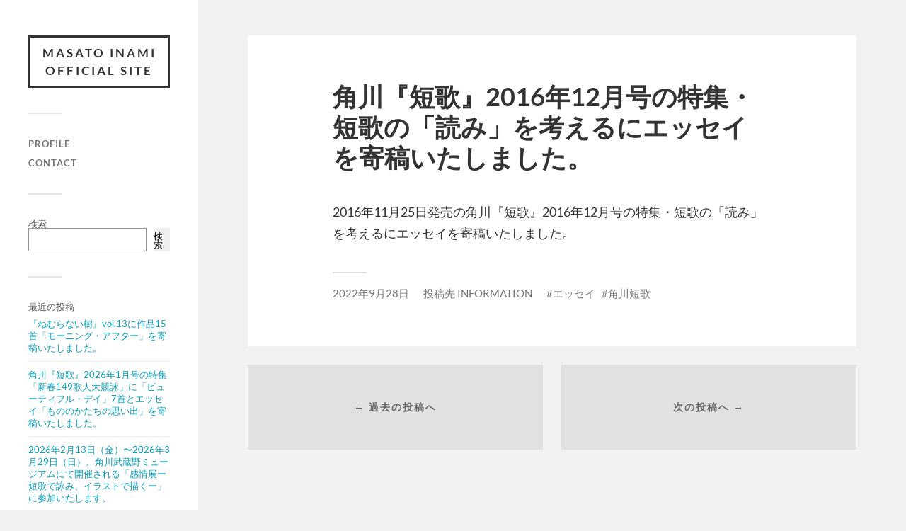

--- FILE ---
content_type: text/html; charset=UTF-8
request_url: http://inamimasato.com/2022/09/28/%E8%A7%92%E5%B7%9D%E3%80%8E%E7%9F%AD%E6%AD%8C%E3%80%8F2016%E5%B9%B412%E6%9C%88%E5%8F%B7%E3%81%AE%E7%89%B9%E9%9B%86%E3%83%BB%E7%9F%AD%E6%AD%8C%E3%81%AE%E3%80%8C%E8%AA%AD%E3%81%BF%E3%80%8D%E3%82%92/
body_size: 7186
content:
<!DOCTYPE html>

<html class="no-js" lang="ja">

	<head profile="http://gmpg.org/xfn/11">
		
		<meta http-equiv="Content-Type" content="text/html; charset=UTF-8" />
		<meta name="viewport" content="width=device-width, initial-scale=1.0, maximum-scale=1.0, user-scalable=no" >
		 
		<title>角川『短歌』2016年12月号の特集・短歌の「読み」を考えるにエッセイを寄稿いたしました。 &#8211; MASATO INAMI OFFICIAL SITE</title>
<meta name='robots' content='max-image-preview:large' />
<script>document.documentElement.className = document.documentElement.className.replace("no-js","js");</script>
<link rel="alternate" type="application/rss+xml" title="MASATO INAMI OFFICIAL SITE &raquo; フィード" href="http://inamimasato.com/feed/" />
<link rel="alternate" type="application/rss+xml" title="MASATO INAMI OFFICIAL SITE &raquo; コメントフィード" href="http://inamimasato.com/comments/feed/" />
<script type="text/javascript">
/* <![CDATA[ */
window._wpemojiSettings = {"baseUrl":"https:\/\/s.w.org\/images\/core\/emoji\/15.0.3\/72x72\/","ext":".png","svgUrl":"https:\/\/s.w.org\/images\/core\/emoji\/15.0.3\/svg\/","svgExt":".svg","source":{"concatemoji":"http:\/\/inamimasato.com\/wp-includes\/js\/wp-emoji-release.min.js?ver=6.5.7"}};
/*! This file is auto-generated */
!function(i,n){var o,s,e;function c(e){try{var t={supportTests:e,timestamp:(new Date).valueOf()};sessionStorage.setItem(o,JSON.stringify(t))}catch(e){}}function p(e,t,n){e.clearRect(0,0,e.canvas.width,e.canvas.height),e.fillText(t,0,0);var t=new Uint32Array(e.getImageData(0,0,e.canvas.width,e.canvas.height).data),r=(e.clearRect(0,0,e.canvas.width,e.canvas.height),e.fillText(n,0,0),new Uint32Array(e.getImageData(0,0,e.canvas.width,e.canvas.height).data));return t.every(function(e,t){return e===r[t]})}function u(e,t,n){switch(t){case"flag":return n(e,"\ud83c\udff3\ufe0f\u200d\u26a7\ufe0f","\ud83c\udff3\ufe0f\u200b\u26a7\ufe0f")?!1:!n(e,"\ud83c\uddfa\ud83c\uddf3","\ud83c\uddfa\u200b\ud83c\uddf3")&&!n(e,"\ud83c\udff4\udb40\udc67\udb40\udc62\udb40\udc65\udb40\udc6e\udb40\udc67\udb40\udc7f","\ud83c\udff4\u200b\udb40\udc67\u200b\udb40\udc62\u200b\udb40\udc65\u200b\udb40\udc6e\u200b\udb40\udc67\u200b\udb40\udc7f");case"emoji":return!n(e,"\ud83d\udc26\u200d\u2b1b","\ud83d\udc26\u200b\u2b1b")}return!1}function f(e,t,n){var r="undefined"!=typeof WorkerGlobalScope&&self instanceof WorkerGlobalScope?new OffscreenCanvas(300,150):i.createElement("canvas"),a=r.getContext("2d",{willReadFrequently:!0}),o=(a.textBaseline="top",a.font="600 32px Arial",{});return e.forEach(function(e){o[e]=t(a,e,n)}),o}function t(e){var t=i.createElement("script");t.src=e,t.defer=!0,i.head.appendChild(t)}"undefined"!=typeof Promise&&(o="wpEmojiSettingsSupports",s=["flag","emoji"],n.supports={everything:!0,everythingExceptFlag:!0},e=new Promise(function(e){i.addEventListener("DOMContentLoaded",e,{once:!0})}),new Promise(function(t){var n=function(){try{var e=JSON.parse(sessionStorage.getItem(o));if("object"==typeof e&&"number"==typeof e.timestamp&&(new Date).valueOf()<e.timestamp+604800&&"object"==typeof e.supportTests)return e.supportTests}catch(e){}return null}();if(!n){if("undefined"!=typeof Worker&&"undefined"!=typeof OffscreenCanvas&&"undefined"!=typeof URL&&URL.createObjectURL&&"undefined"!=typeof Blob)try{var e="postMessage("+f.toString()+"("+[JSON.stringify(s),u.toString(),p.toString()].join(",")+"));",r=new Blob([e],{type:"text/javascript"}),a=new Worker(URL.createObjectURL(r),{name:"wpTestEmojiSupports"});return void(a.onmessage=function(e){c(n=e.data),a.terminate(),t(n)})}catch(e){}c(n=f(s,u,p))}t(n)}).then(function(e){for(var t in e)n.supports[t]=e[t],n.supports.everything=n.supports.everything&&n.supports[t],"flag"!==t&&(n.supports.everythingExceptFlag=n.supports.everythingExceptFlag&&n.supports[t]);n.supports.everythingExceptFlag=n.supports.everythingExceptFlag&&!n.supports.flag,n.DOMReady=!1,n.readyCallback=function(){n.DOMReady=!0}}).then(function(){return e}).then(function(){var e;n.supports.everything||(n.readyCallback(),(e=n.source||{}).concatemoji?t(e.concatemoji):e.wpemoji&&e.twemoji&&(t(e.twemoji),t(e.wpemoji)))}))}((window,document),window._wpemojiSettings);
/* ]]> */
</script>
<style id='wp-emoji-styles-inline-css' type='text/css'>

	img.wp-smiley, img.emoji {
		display: inline !important;
		border: none !important;
		box-shadow: none !important;
		height: 1em !important;
		width: 1em !important;
		margin: 0 0.07em !important;
		vertical-align: -0.1em !important;
		background: none !important;
		padding: 0 !important;
	}
</style>
<link rel='stylesheet' id='wp-block-library-css' href='http://inamimasato.com/wp-includes/css/dist/block-library/style.min.css?ver=6.5.7' type='text/css' media='all' />
<style id='classic-theme-styles-inline-css' type='text/css'>
/*! This file is auto-generated */
.wp-block-button__link{color:#fff;background-color:#32373c;border-radius:9999px;box-shadow:none;text-decoration:none;padding:calc(.667em + 2px) calc(1.333em + 2px);font-size:1.125em}.wp-block-file__button{background:#32373c;color:#fff;text-decoration:none}
</style>
<style id='global-styles-inline-css' type='text/css'>
body{--wp--preset--color--black: #333;--wp--preset--color--cyan-bluish-gray: #abb8c3;--wp--preset--color--white: #fff;--wp--preset--color--pale-pink: #f78da7;--wp--preset--color--vivid-red: #cf2e2e;--wp--preset--color--luminous-vivid-orange: #ff6900;--wp--preset--color--luminous-vivid-amber: #fcb900;--wp--preset--color--light-green-cyan: #7bdcb5;--wp--preset--color--vivid-green-cyan: #00d084;--wp--preset--color--pale-cyan-blue: #8ed1fc;--wp--preset--color--vivid-cyan-blue: #0693e3;--wp--preset--color--vivid-purple: #9b51e0;--wp--preset--color--accent: #019EBD;--wp--preset--color--dark-gray: #444;--wp--preset--color--medium-gray: #666;--wp--preset--color--light-gray: #767676;--wp--preset--gradient--vivid-cyan-blue-to-vivid-purple: linear-gradient(135deg,rgba(6,147,227,1) 0%,rgb(155,81,224) 100%);--wp--preset--gradient--light-green-cyan-to-vivid-green-cyan: linear-gradient(135deg,rgb(122,220,180) 0%,rgb(0,208,130) 100%);--wp--preset--gradient--luminous-vivid-amber-to-luminous-vivid-orange: linear-gradient(135deg,rgba(252,185,0,1) 0%,rgba(255,105,0,1) 100%);--wp--preset--gradient--luminous-vivid-orange-to-vivid-red: linear-gradient(135deg,rgba(255,105,0,1) 0%,rgb(207,46,46) 100%);--wp--preset--gradient--very-light-gray-to-cyan-bluish-gray: linear-gradient(135deg,rgb(238,238,238) 0%,rgb(169,184,195) 100%);--wp--preset--gradient--cool-to-warm-spectrum: linear-gradient(135deg,rgb(74,234,220) 0%,rgb(151,120,209) 20%,rgb(207,42,186) 40%,rgb(238,44,130) 60%,rgb(251,105,98) 80%,rgb(254,248,76) 100%);--wp--preset--gradient--blush-light-purple: linear-gradient(135deg,rgb(255,206,236) 0%,rgb(152,150,240) 100%);--wp--preset--gradient--blush-bordeaux: linear-gradient(135deg,rgb(254,205,165) 0%,rgb(254,45,45) 50%,rgb(107,0,62) 100%);--wp--preset--gradient--luminous-dusk: linear-gradient(135deg,rgb(255,203,112) 0%,rgb(199,81,192) 50%,rgb(65,88,208) 100%);--wp--preset--gradient--pale-ocean: linear-gradient(135deg,rgb(255,245,203) 0%,rgb(182,227,212) 50%,rgb(51,167,181) 100%);--wp--preset--gradient--electric-grass: linear-gradient(135deg,rgb(202,248,128) 0%,rgb(113,206,126) 100%);--wp--preset--gradient--midnight: linear-gradient(135deg,rgb(2,3,129) 0%,rgb(40,116,252) 100%);--wp--preset--font-size--small: 16px;--wp--preset--font-size--medium: 20px;--wp--preset--font-size--large: 24px;--wp--preset--font-size--x-large: 42px;--wp--preset--font-size--normal: 18px;--wp--preset--font-size--larger: 27px;--wp--preset--spacing--20: 0.44rem;--wp--preset--spacing--30: 0.67rem;--wp--preset--spacing--40: 1rem;--wp--preset--spacing--50: 1.5rem;--wp--preset--spacing--60: 2.25rem;--wp--preset--spacing--70: 3.38rem;--wp--preset--spacing--80: 5.06rem;--wp--preset--shadow--natural: 6px 6px 9px rgba(0, 0, 0, 0.2);--wp--preset--shadow--deep: 12px 12px 50px rgba(0, 0, 0, 0.4);--wp--preset--shadow--sharp: 6px 6px 0px rgba(0, 0, 0, 0.2);--wp--preset--shadow--outlined: 6px 6px 0px -3px rgba(255, 255, 255, 1), 6px 6px rgba(0, 0, 0, 1);--wp--preset--shadow--crisp: 6px 6px 0px rgba(0, 0, 0, 1);}:where(.is-layout-flex){gap: 0.5em;}:where(.is-layout-grid){gap: 0.5em;}body .is-layout-flex{display: flex;}body .is-layout-flex{flex-wrap: wrap;align-items: center;}body .is-layout-flex > *{margin: 0;}body .is-layout-grid{display: grid;}body .is-layout-grid > *{margin: 0;}:where(.wp-block-columns.is-layout-flex){gap: 2em;}:where(.wp-block-columns.is-layout-grid){gap: 2em;}:where(.wp-block-post-template.is-layout-flex){gap: 1.25em;}:where(.wp-block-post-template.is-layout-grid){gap: 1.25em;}.has-black-color{color: var(--wp--preset--color--black) !important;}.has-cyan-bluish-gray-color{color: var(--wp--preset--color--cyan-bluish-gray) !important;}.has-white-color{color: var(--wp--preset--color--white) !important;}.has-pale-pink-color{color: var(--wp--preset--color--pale-pink) !important;}.has-vivid-red-color{color: var(--wp--preset--color--vivid-red) !important;}.has-luminous-vivid-orange-color{color: var(--wp--preset--color--luminous-vivid-orange) !important;}.has-luminous-vivid-amber-color{color: var(--wp--preset--color--luminous-vivid-amber) !important;}.has-light-green-cyan-color{color: var(--wp--preset--color--light-green-cyan) !important;}.has-vivid-green-cyan-color{color: var(--wp--preset--color--vivid-green-cyan) !important;}.has-pale-cyan-blue-color{color: var(--wp--preset--color--pale-cyan-blue) !important;}.has-vivid-cyan-blue-color{color: var(--wp--preset--color--vivid-cyan-blue) !important;}.has-vivid-purple-color{color: var(--wp--preset--color--vivid-purple) !important;}.has-black-background-color{background-color: var(--wp--preset--color--black) !important;}.has-cyan-bluish-gray-background-color{background-color: var(--wp--preset--color--cyan-bluish-gray) !important;}.has-white-background-color{background-color: var(--wp--preset--color--white) !important;}.has-pale-pink-background-color{background-color: var(--wp--preset--color--pale-pink) !important;}.has-vivid-red-background-color{background-color: var(--wp--preset--color--vivid-red) !important;}.has-luminous-vivid-orange-background-color{background-color: var(--wp--preset--color--luminous-vivid-orange) !important;}.has-luminous-vivid-amber-background-color{background-color: var(--wp--preset--color--luminous-vivid-amber) !important;}.has-light-green-cyan-background-color{background-color: var(--wp--preset--color--light-green-cyan) !important;}.has-vivid-green-cyan-background-color{background-color: var(--wp--preset--color--vivid-green-cyan) !important;}.has-pale-cyan-blue-background-color{background-color: var(--wp--preset--color--pale-cyan-blue) !important;}.has-vivid-cyan-blue-background-color{background-color: var(--wp--preset--color--vivid-cyan-blue) !important;}.has-vivid-purple-background-color{background-color: var(--wp--preset--color--vivid-purple) !important;}.has-black-border-color{border-color: var(--wp--preset--color--black) !important;}.has-cyan-bluish-gray-border-color{border-color: var(--wp--preset--color--cyan-bluish-gray) !important;}.has-white-border-color{border-color: var(--wp--preset--color--white) !important;}.has-pale-pink-border-color{border-color: var(--wp--preset--color--pale-pink) !important;}.has-vivid-red-border-color{border-color: var(--wp--preset--color--vivid-red) !important;}.has-luminous-vivid-orange-border-color{border-color: var(--wp--preset--color--luminous-vivid-orange) !important;}.has-luminous-vivid-amber-border-color{border-color: var(--wp--preset--color--luminous-vivid-amber) !important;}.has-light-green-cyan-border-color{border-color: var(--wp--preset--color--light-green-cyan) !important;}.has-vivid-green-cyan-border-color{border-color: var(--wp--preset--color--vivid-green-cyan) !important;}.has-pale-cyan-blue-border-color{border-color: var(--wp--preset--color--pale-cyan-blue) !important;}.has-vivid-cyan-blue-border-color{border-color: var(--wp--preset--color--vivid-cyan-blue) !important;}.has-vivid-purple-border-color{border-color: var(--wp--preset--color--vivid-purple) !important;}.has-vivid-cyan-blue-to-vivid-purple-gradient-background{background: var(--wp--preset--gradient--vivid-cyan-blue-to-vivid-purple) !important;}.has-light-green-cyan-to-vivid-green-cyan-gradient-background{background: var(--wp--preset--gradient--light-green-cyan-to-vivid-green-cyan) !important;}.has-luminous-vivid-amber-to-luminous-vivid-orange-gradient-background{background: var(--wp--preset--gradient--luminous-vivid-amber-to-luminous-vivid-orange) !important;}.has-luminous-vivid-orange-to-vivid-red-gradient-background{background: var(--wp--preset--gradient--luminous-vivid-orange-to-vivid-red) !important;}.has-very-light-gray-to-cyan-bluish-gray-gradient-background{background: var(--wp--preset--gradient--very-light-gray-to-cyan-bluish-gray) !important;}.has-cool-to-warm-spectrum-gradient-background{background: var(--wp--preset--gradient--cool-to-warm-spectrum) !important;}.has-blush-light-purple-gradient-background{background: var(--wp--preset--gradient--blush-light-purple) !important;}.has-blush-bordeaux-gradient-background{background: var(--wp--preset--gradient--blush-bordeaux) !important;}.has-luminous-dusk-gradient-background{background: var(--wp--preset--gradient--luminous-dusk) !important;}.has-pale-ocean-gradient-background{background: var(--wp--preset--gradient--pale-ocean) !important;}.has-electric-grass-gradient-background{background: var(--wp--preset--gradient--electric-grass) !important;}.has-midnight-gradient-background{background: var(--wp--preset--gradient--midnight) !important;}.has-small-font-size{font-size: var(--wp--preset--font-size--small) !important;}.has-medium-font-size{font-size: var(--wp--preset--font-size--medium) !important;}.has-large-font-size{font-size: var(--wp--preset--font-size--large) !important;}.has-x-large-font-size{font-size: var(--wp--preset--font-size--x-large) !important;}
.wp-block-navigation a:where(:not(.wp-element-button)){color: inherit;}
:where(.wp-block-post-template.is-layout-flex){gap: 1.25em;}:where(.wp-block-post-template.is-layout-grid){gap: 1.25em;}
:where(.wp-block-columns.is-layout-flex){gap: 2em;}:where(.wp-block-columns.is-layout-grid){gap: 2em;}
.wp-block-pullquote{font-size: 1.5em;line-height: 1.6;}
</style>
<link rel='stylesheet' id='fukasawa_googleFonts-css' href='http://inamimasato.com/wp-content/themes/fukasawa/assets/css/fonts.css?ver=6.5.7' type='text/css' media='all' />
<link rel='stylesheet' id='fukasawa_genericons-css' href='http://inamimasato.com/wp-content/themes/fukasawa/assets/fonts/genericons/genericons.css?ver=6.5.7' type='text/css' media='all' />
<link rel='stylesheet' id='fukasawa_style-css' href='http://inamimasato.com/wp-content/themes/fukasawa/style.css' type='text/css' media='all' />
<script type="text/javascript" src="http://inamimasato.com/wp-includes/js/jquery/jquery.min.js?ver=3.7.1" id="jquery-core-js"></script>
<script type="text/javascript" src="http://inamimasato.com/wp-includes/js/jquery/jquery-migrate.min.js?ver=3.4.1" id="jquery-migrate-js"></script>
<script type="text/javascript" src="http://inamimasato.com/wp-content/themes/fukasawa/assets/js/flexslider.js?ver=1" id="fukasawa_flexslider-js"></script>
<link rel="https://api.w.org/" href="http://inamimasato.com/wp-json/" /><link rel="alternate" type="application/json" href="http://inamimasato.com/wp-json/wp/v2/posts/71" /><link rel="EditURI" type="application/rsd+xml" title="RSD" href="http://inamimasato.com/xmlrpc.php?rsd" />
<meta name="generator" content="WordPress 6.5.7" />
<link rel="canonical" href="http://inamimasato.com/2022/09/28/%e8%a7%92%e5%b7%9d%e3%80%8e%e7%9f%ad%e6%ad%8c%e3%80%8f2016%e5%b9%b412%e6%9c%88%e5%8f%b7%e3%81%ae%e7%89%b9%e9%9b%86%e3%83%bb%e7%9f%ad%e6%ad%8c%e3%81%ae%e3%80%8c%e8%aa%ad%e3%81%bf%e3%80%8d%e3%82%92/" />
<link rel='shortlink' href='http://inamimasato.com/?p=71' />
<link rel="alternate" type="application/json+oembed" href="http://inamimasato.com/wp-json/oembed/1.0/embed?url=http%3A%2F%2Finamimasato.com%2F2022%2F09%2F28%2F%25e8%25a7%2592%25e5%25b7%259d%25e3%2580%258e%25e7%259f%25ad%25e6%25ad%258c%25e3%2580%258f2016%25e5%25b9%25b412%25e6%259c%2588%25e5%258f%25b7%25e3%2581%25ae%25e7%2589%25b9%25e9%259b%2586%25e3%2583%25bb%25e7%259f%25ad%25e6%25ad%258c%25e3%2581%25ae%25e3%2580%258c%25e8%25aa%25ad%25e3%2581%25bf%25e3%2580%258d%25e3%2582%2592%2F" />
<link rel="alternate" type="text/xml+oembed" href="http://inamimasato.com/wp-json/oembed/1.0/embed?url=http%3A%2F%2Finamimasato.com%2F2022%2F09%2F28%2F%25e8%25a7%2592%25e5%25b7%259d%25e3%2580%258e%25e7%259f%25ad%25e6%25ad%258c%25e3%2580%258f2016%25e5%25b9%25b412%25e6%259c%2588%25e5%258f%25b7%25e3%2581%25ae%25e7%2589%25b9%25e9%259b%2586%25e3%2583%25bb%25e7%259f%25ad%25e6%25ad%258c%25e3%2581%25ae%25e3%2580%258c%25e8%25aa%25ad%25e3%2581%25bf%25e3%2580%258d%25e3%2582%2592%2F&#038;format=xml" />
<!-- Customizer CSS --><style type="text/css"></style><!--/Customizer CSS-->	
	</head>
	
	<body class="post-template-default single single-post postid-71 single-format-standard wp-is-not-mobile">

		
		<a class="skip-link button" href="#site-content">本文にジャンプ</a>
	
		<div class="mobile-navigation">
	
			<ul class="mobile-menu">
						
				<li class="page_item page-item-6"><a href="http://inamimasato.com/profile/">PROFILE</a></li>
<li class="page_item page-item-9"><a href="http://inamimasato.com/contact/">CONTACT</a></li>
				
			 </ul>
		 
		</div><!-- .mobile-navigation -->
	
		<div class="sidebar">
		
					
				<div class="blog-title">
					<a href="http://inamimasato.com" rel="home">MASATO INAMI OFFICIAL SITE</a>
				</div>
				
						
			<button type="button" class="nav-toggle">
			
				<div class="bars">
					<div class="bar"></div>
					<div class="bar"></div>
					<div class="bar"></div>
				</div>
				
				<p>
					<span class="menu">メニュー</span>
					<span class="close">閉じる</span>
				</p>
			
			</button>
			
			<ul class="main-menu">
				<li class="page_item page-item-6"><a href="http://inamimasato.com/profile/">PROFILE</a></li>
<li class="page_item page-item-9"><a href="http://inamimasato.com/contact/">CONTACT</a></li>
			</ul><!-- .main-menu -->

							<div class="widgets">
					<div id="block-2" class="widget widget_block widget_search"><div class="widget-content clear"><form role="search" method="get" action="http://inamimasato.com/" class="wp-block-search__button-outside wp-block-search__text-button wp-block-search"    ><label class="wp-block-search__label" for="wp-block-search__input-1" >検索</label><div class="wp-block-search__inside-wrapper " ><input class="wp-block-search__input" id="wp-block-search__input-1" placeholder="" value="" type="search" name="s" required /><button aria-label="検索" class="wp-block-search__button wp-element-button" type="submit" >検索</button></div></form></div></div><div id="block-3" class="widget widget_block"><div class="widget-content clear"><div class="wp-block-group"><div class="wp-block-group__inner-container is-layout-flow wp-block-group-is-layout-flow"><h2 class="wp-block-heading">最近の投稿</h2><ul class="wp-block-latest-posts__list wp-block-latest-posts"><li><a class="wp-block-latest-posts__post-title" href="http://inamimasato.com/2026/01/18/%e3%80%8e%e3%81%ad%e3%82%80%e3%82%89%e3%81%aa%e3%81%84%e6%a8%b9%e3%80%8fvol-13%e3%81%ab%e4%bd%9c%e5%93%8115%e9%a6%96%e3%80%8c%e3%83%a2%e3%83%bc%e3%83%8b%e3%83%b3%e3%82%b0%e3%83%bb%e3%82%a2%e3%83%95/">『ねむらない樹』vol.13に作品15首「モーニング・アフター」を寄稿いたしました。</a></li>
<li><a class="wp-block-latest-posts__post-title" href="http://inamimasato.com/2025/12/25/%e8%a7%92%e5%b7%9d%e3%80%8e%e7%9f%ad%e6%ad%8c%e3%80%8f2026%e5%b9%b41%e6%9c%88%e5%8f%b7%e3%81%ae%e7%89%b9%e9%9b%86%e3%80%8c%e6%96%b0%e6%98%a5149%e6%ad%8c%e4%ba%ba%e5%a4%a7%e7%ab%b6%e8%a9%a0%e3%80%8d/">角川『短歌』2026年1月号の特集「新春149歌人大競詠」に「ビューティフル・デイ」7首とエッセイ「もののかたちの思い出」を寄稿いたしました。</a></li>
<li><a class="wp-block-latest-posts__post-title" href="http://inamimasato.com/2025/12/25/2026%e5%b9%b42%e6%9c%8813%e6%97%a5%ef%bc%88%e9%87%91%ef%bc%89%e3%80%9c2026%e5%b9%b43%e6%9c%8829%e6%97%a5%ef%bc%88%e6%97%a5%ef%bc%89%e3%81%ab%e8%a7%92%e5%b7%9d%e6%ad%a6%e8%94%b5%e9%87%8e%e3%83%9f/">2026年2月13日（金）〜2026年3月29日（日）、角川武蔵野ミュージアムにて開催される「感情展ー短歌で詠み、イラストで描くー」に参加いたします。</a></li>
<li><a class="wp-block-latest-posts__post-title" href="http://inamimasato.com/2025/11/20/webtoon%e3%80%8e%e3%83%aa%e3%83%90%e3%83%bc%e3%82%b9%e3%82%af%e3%83%ad%e3%82%b9-%e3%83%97%e3%83%ad%e3%83%b3%e3%83%97%e3%83%88%e3%81%ae%e9%ad%94%e8%a1%93%e5%b8%ab-%e3%80%8f%e3%81%ae%e3%83%aa%e3%83%aa/">WEBTOON『リバースクロス -プロンプトの魔術師-』のリリック制作を担当いたしました。</a></li>
<li><a class="wp-block-latest-posts__post-title" href="http://inamimasato.com/2025/11/18/nhk%e6%96%87%e5%8c%96%e3%82%bb%e3%83%b3%e3%82%bf%e3%83%bc%e3%81%95%e3%81%84%e3%81%9f%e3%81%be%e3%82%a2%e3%83%aa%e3%83%bc%e3%83%8a%e6%95%99%e5%ae%a4%e3%81%a7%e8%ac%9b%e5%ba%a7%e3%82%92%e6%8b%85-2/">NHK文化センターさいたまアリーナ教室で講座を担当しています。</a></li>
</ul></div></div></div></div><div id="block-4" class="widget widget_block"><div class="widget-content clear"><div class="wp-block-group"><div class="wp-block-group__inner-container is-layout-flow wp-block-group-is-layout-flow"><h2 class="wp-block-heading">最近のコメント</h2><div class="no-comments wp-block-latest-comments">表示できるコメントはありません。</div></div></div></div></div><div id="block-5" class="widget widget_block"><div class="widget-content clear"><div class="wp-block-group"><div class="wp-block-group__inner-container is-layout-flow wp-block-group-is-layout-flow"><h2 class="wp-block-heading">アーカイブ</h2><ul class="wp-block-archives-list wp-block-archives">	<li><a href='http://inamimasato.com/2026/01/'>2026年1月</a></li>
	<li><a href='http://inamimasato.com/2025/12/'>2025年12月</a></li>
	<li><a href='http://inamimasato.com/2025/11/'>2025年11月</a></li>
	<li><a href='http://inamimasato.com/2025/10/'>2025年10月</a></li>
	<li><a href='http://inamimasato.com/2025/08/'>2025年8月</a></li>
	<li><a href='http://inamimasato.com/2025/07/'>2025年7月</a></li>
	<li><a href='http://inamimasato.com/2025/06/'>2025年6月</a></li>
	<li><a href='http://inamimasato.com/2025/05/'>2025年5月</a></li>
	<li><a href='http://inamimasato.com/2025/04/'>2025年4月</a></li>
	<li><a href='http://inamimasato.com/2025/03/'>2025年3月</a></li>
	<li><a href='http://inamimasato.com/2025/02/'>2025年2月</a></li>
	<li><a href='http://inamimasato.com/2024/12/'>2024年12月</a></li>
	<li><a href='http://inamimasato.com/2024/11/'>2024年11月</a></li>
	<li><a href='http://inamimasato.com/2024/10/'>2024年10月</a></li>
	<li><a href='http://inamimasato.com/2024/09/'>2024年9月</a></li>
	<li><a href='http://inamimasato.com/2024/06/'>2024年6月</a></li>
	<li><a href='http://inamimasato.com/2024/05/'>2024年5月</a></li>
	<li><a href='http://inamimasato.com/2023/12/'>2023年12月</a></li>
	<li><a href='http://inamimasato.com/2023/11/'>2023年11月</a></li>
	<li><a href='http://inamimasato.com/2023/10/'>2023年10月</a></li>
	<li><a href='http://inamimasato.com/2023/06/'>2023年6月</a></li>
	<li><a href='http://inamimasato.com/2023/05/'>2023年5月</a></li>
	<li><a href='http://inamimasato.com/2023/04/'>2023年4月</a></li>
	<li><a href='http://inamimasato.com/2023/02/'>2023年2月</a></li>
	<li><a href='http://inamimasato.com/2023/01/'>2023年1月</a></li>
	<li><a href='http://inamimasato.com/2022/12/'>2022年12月</a></li>
	<li><a href='http://inamimasato.com/2022/11/'>2022年11月</a></li>
	<li><a href='http://inamimasato.com/2022/09/'>2022年9月</a></li>
</ul></div></div></div></div><div id="block-6" class="widget widget_block"><div class="widget-content clear"><div class="wp-block-group"><div class="wp-block-group__inner-container is-layout-flow wp-block-group-is-layout-flow"><h2 class="wp-block-heading">カテゴリー</h2><ul class="wp-block-categories-list wp-block-categories">	<li class="cat-item cat-item-1"><a href="http://inamimasato.com/category/information/">INFORMATION</a>
</li>
</ul></div></div></div></div>				</div><!-- .widgets -->
			
			<div class="credits">
				<p>&copy; 2026 <a href="http://inamimasato.com/">MASATO INAMI OFFICIAL SITE</a>.</p>
				<p>Powered by  <a href="https://wordpress.org">WordPress</a>.</p>
				<p>Theme by <a href="https://andersnoren.se">Anders Nor&eacute;n</a>.</p>
			</div><!-- .credits -->
							
		</div><!-- .sidebar -->
	
		<main class="wrapper" id="site-content">
<div class="content thin">
											        
				
			<article id="post-71" class="entry post single post-71 type-post status-publish format-standard hentry category-information tag-6 tag-18">
			
				
								
				<div class="post-inner">
					
					<header class="post-header">

						<h1 class="post-title">角川『短歌』2016年12月号の特集・短歌の「読み」を考えるにエッセイを寄稿いたしました。</h1>
					</header><!-- .post-header -->
						
					<div class="post-content entry-content">
					
						
<p>2016年11月25日発売の角川『短歌』2016年12月号の特集・短歌の「読み」を考えるにエッセイを寄稿いたしました。</p>
					
					</div><!-- .post-content -->

										
						<div class="post-meta-bottom clear">

													
								<ul>
									<li class="post-date"><a href="http://inamimasato.com/2022/09/28/%e8%a7%92%e5%b7%9d%e3%80%8e%e7%9f%ad%e6%ad%8c%e3%80%8f2016%e5%b9%b412%e6%9c%88%e5%8f%b7%e3%81%ae%e7%89%b9%e9%9b%86%e3%83%bb%e7%9f%ad%e6%ad%8c%e3%81%ae%e3%80%8c%e8%aa%ad%e3%81%bf%e3%80%8d%e3%82%92/">2022年9月28日</a></li>

																			<li class="post-categories">投稿先 <a href="http://inamimasato.com/category/information/" rel="category tag">INFORMATION</a></li>
									
																			<li class="post-tags"><a href="http://inamimasato.com/tag/%e3%82%a8%e3%83%83%e3%82%bb%e3%82%a4/" rel="tag">エッセイ</a> <a href="http://inamimasato.com/tag/%e8%a7%92%e5%b7%9d%e7%9f%ad%e6%ad%8c/" rel="tag">角川短歌</a></li>
									
																	</ul>

														
						</div><!-- .post-meta-bottom -->

									
				</div><!-- .post-inner -->

								
					<div class="post-navigation clear">

													<a class="post-nav-prev" href="http://inamimasato.com/2022/09/28/%e3%80%8ewintermarkt%e3%80%8f%e3%81%ab%e7%9f%ad%e6%ad%8c20%e9%a6%96%e3%80%8c%e3%82%b5%e3%83%9e%e3%83%bc%e3%82%bf%e3%82%a4%e3%83%a0%e3%83%bb%e3%82%ac%e3%83%bc%e3%83%ab%e3%83%95%e3%83%ac%e3%83%b3/">
								<p>&larr; 過去の投稿へ</p>
							</a>
												
													<a class="post-nav-next" href="http://inamimasato.com/2022/09/28/2016%e5%b9%b412%e6%9c%883%e6%97%a5%ef%bc%88%e5%9c%9f%ef%bc%89%e3%80%81%e5%8c%97%e5%8d%83%e4%bd%8f%e3%82%a2%e3%83%bc%e3%83%88%e3%82%b9%e3%83%9a%e3%83%bc%e3%82%b9%e3%82%b3%e3%82%b3%e3%83%8e%e3%82%ab/">					
								<p>次の投稿へ &rarr;</p>
							</a>
											
					</div><!-- .post-navigation -->

							
			</article><!-- .post -->
																
			
</div><!-- .content -->
		
		</main><!-- .wrapper -->

		<script type="text/javascript" src="http://inamimasato.com/wp-includes/js/imagesloaded.min.js?ver=5.0.0" id="imagesloaded-js"></script>
<script type="text/javascript" src="http://inamimasato.com/wp-includes/js/masonry.min.js?ver=4.2.2" id="masonry-js"></script>
<script type="text/javascript" src="http://inamimasato.com/wp-content/themes/fukasawa/assets/js/global.js" id="fukasawa_global-js"></script>
<script type="text/javascript" src="http://inamimasato.com/wp-includes/js/comment-reply.min.js?ver=6.5.7" id="comment-reply-js" async="async" data-wp-strategy="async"></script>

	</body>
</html>